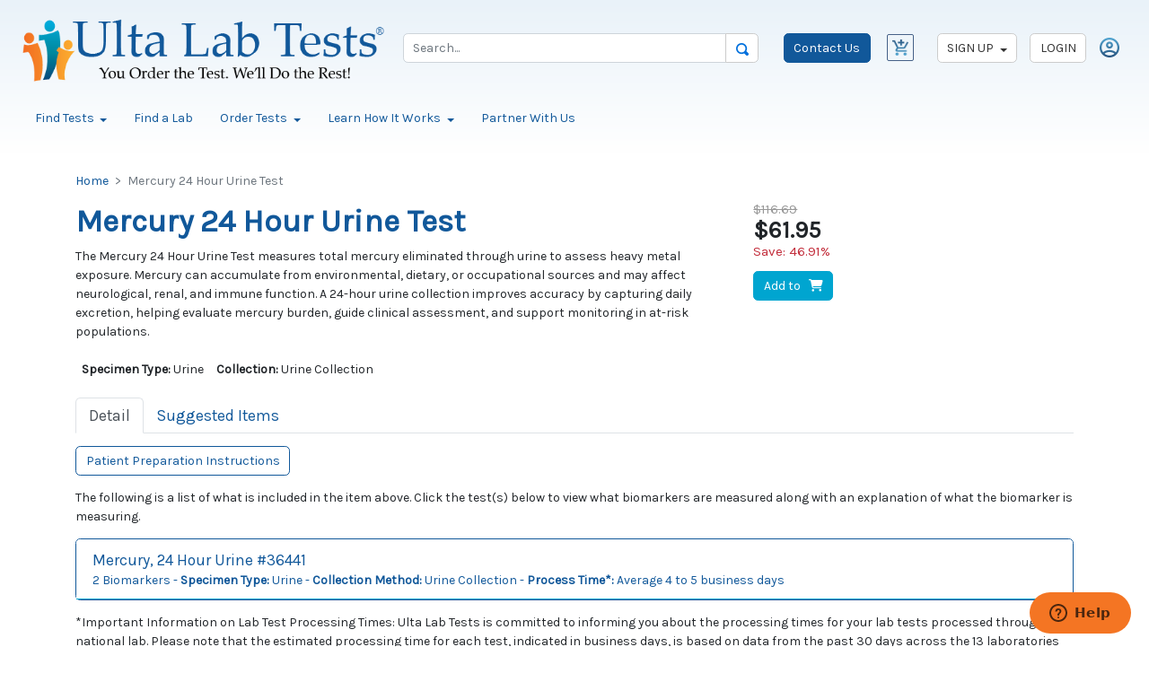

--- FILE ---
content_type: text/html; charset=utf-8
request_url: https://www.ultalabtests.com/test/mercury-24-hour-urine
body_size: 16046
content:
<!DOCTYPE html>
<html lang="en">
<head>
    <title>Mercury 24 Hour Urine Test | Ulta Lab Tests</title>
    <meta charset="utf-8" />
    <meta http-equiv="Content-Type" content="text/html; charset=UTF-8" />
    <meta name="viewport" content="width=device-width, initial-scale=1, shrink-to-fit=no" />
<meta name="msapplication-TileColor" content="#11589a">
<meta name="msapplication-TileImage" content="https://content.ultalabtests.com/static/images/icons/mstile-144x144.png?v=WGBzdPXN8P">
<meta name="msapplication-config" content="https://content.ultalabtests.com/static/images/icons/browserconfig.xml?v=WGBzdPXN8P">
<meta name="theme-color" content="#ffffff">

    
	
    
<meta name="description" content="The Mercury 24 Hour Urine Test evaluates urinary mercury levels, providing insight into heavy metal exposure, kidney function, and overall metabolic balance." />
<meta name="keywords" content="lab tests, medical lab test, lab test, online lab test, Mercury 24 Hour Urine Test" />
<meta name="twitter:card" value="summary" />
<meta property="fb:page_id" content="382632055198942" />
<meta property="og:title" content="Mercury 24 Hour Urine Test" />
<meta property="og:site_name" content="Ulta Lab Tests" />
<meta property="og:url" content="https://www.ultalabtests.com/test/mercury-24-hour-urine" />
<meta property="og:type" content="product" />
<meta property="og:image" content="https://content.ultalabtests.com/static/images/Ulta-Lab-Tests-Icon.jpg" />
<meta property="og:description" content="The Mercury 24 Hour Urine Test evaluates urinary mercury levels, providing insight into heavy metal exposure, kidney function, and overall metabolic balance." />
		<meta property="og:price:amount" content="61.95" />
		<meta property="og:price:currency" content="USD" />

	<script type="application/ld+json">
        {
          "@context": "https://schema.org/",
          "@type": "Product",
          "name": "Mercury 24 Hour Urine Test",
          "image": "",
          "description": "The Mercury 24 Hour Urine Test evaluates urinary mercury levels, providing insight into heavy metal exposure, kidney function, and overall metabolic balance.",
          "brand": {
            "@type": "Brand",
            "name": "Quest Diagnostics"
          },
          "offers": {
            "@type": "Offer",
            "url": "/test/mercury-24-hour-urine",
            "priceCurrency": "USD",
            "price": "61.95",
            "availability": "https://schema.org/InStock",
            "itemCondition": "https://schema.org/NewCondition"
          }
        }
	</script>



    <script>(function(w,d,s,l,i){w[l]=w[l]||[];w[l].push({"gtm.start":new Date().getTime(),event:"gtm.js"});var f=d.getElementsByTagName(s)[0],j=d.createElement(s),dl=l!="dataLayer"?"&l="+l:"";j.async=true;j.src="https://www.googletagmanager.com/gtm.js?id="+i+dl;f.parentNode.insertBefore(j,f);})(window,document,"script","dataLayer","GTM-NNNFZV");</script>
    <link href="/shared/dist/main-523.css" rel="stylesheet">
    
	
    


        <link rel="canonical" href="https://www.ultalabtests.com/test/mercury-24-hour-urine" />
<link rel="apple-touch-icon" sizes="57x57" href="https://content.ultalabtests.com/static/images/icons/apple-touch-icon-57x57.png?v=WGBzdPXN8P">
<link rel="apple-touch-icon" sizes="60x60" href="https://content.ultalabtests.com/static/images/icons/apple-touch-icon-60x60.png?v=WGBzdPXN8P">
<link rel="apple-touch-icon" sizes="72x72" href="https://content.ultalabtests.com/static/images/icons/apple-touch-icon-72x72.png?v=WGBzdPXN8P">
<link rel="apple-touch-icon" sizes="76x76" href="https://content.ultalabtests.com/static/images/icons/apple-touch-icon-76x76.png?v=WGBzdPXN8P">
<link rel="apple-touch-icon" sizes="114x114" href="https://content.ultalabtests.com/static/images/icons/apple-touch-icon-114x114.png?v=WGBzdPXN8P">
<link rel="apple-touch-icon" sizes="120x120" href="https://content.ultalabtests.com/static/images/icons/apple-touch-icon-120x120.png?v=WGBzdPXN8P">
<link rel="apple-touch-icon" sizes="144x144" href="https://content.ultalabtests.com/static/images/icons/apple-touch-icon-144x144.png?v=WGBzdPXN8P">
<link rel="apple-touch-icon" sizes="152x152" href="https://content.ultalabtests.com/static/images/icons/apple-touch-icon-152x152.png?v=WGBzdPXN8P">
<link rel="apple-touch-icon" sizes="180x180" href="https://content.ultalabtests.com/static/images/icons/apple-touch-icon-180x180.png?v=WGBzdPXN8P">
<link rel="icon" type="image/png" href="https://content.ultalabtests.com/static/images/icons/favicon-32x32.png?v=WGBzdPXN8P" sizes="32x32">
<link rel="icon" type="image/png" href="https://content.ultalabtests.com/static/images/icons/favicon-194x194.png?v=WGBzdPXN8P" sizes="194x194">
<link rel="icon" type="image/png" href="https://content.ultalabtests.com/static/images/icons/favicon-96x96.png?v=WGBzdPXN8P" sizes="96x96">
<link rel="icon" type="image/png" href="https://content.ultalabtests.com/static/images/icons/android-chrome-192x192.png?v=WGBzdPXN8P" sizes="192x192">
<link rel="icon" type="image/png" href="https://content.ultalabtests.com/static/images/icons/favicon-16x16.png?v=WGBzdPXN8P" sizes="16x16">
<link rel="manifest" href="https://content.ultalabtests.com/static/images/icons/manifest.json?v=WGBzdPXN8P">
<link rel="shortcut icon" href="https://content.ultalabtests.com/static/images/icons/favicon.ico?v=WGBzdPXN8P">
<script type="application/ld+json">
    {
        "@context": "http://schema.org",
        "@type": "MedicalOrganization",
        "name": "Ulta Lab Tests",
        "description": "We offer quick and confidential laboratory testing and health screening services for healthcare professionals and consumers who order blood tests online.",
        "logo": "https://content.ultalabtests.com/static/images/Logo.png",
        "url": "https://www.ultalabtests.com/",
        "telephone": "480-681-4081",
        "areaServed": "Alabama, Alaska, Arizona, Arkansas, California, Colorado, Connecticut, Delaware, District of Columbia, Florida,Georgia, Hawaii, Idaho, Illinois, Indiana, Iowa, Kansas, Kentucky, Louisiana, Maine, Maryland, Massachusetts, Michigan, Minnesota, Mississippi, Missouri, Montana, Nebraska, Nevada, New Hampshire, New Mexico, North Carolina, North Dakota, Ohio, Oklahoma, Oregon, Pennsylvania, South Carolina, South Dakota, Tennessee, Texas, Utah, Vermont, Virginia, Washington, West Virginia, Wisconsin",
        "sameAs": ["https://www.facebook.com/UltaLabTests/", "https://www.linkedin.com/company/ultalabtests/", "https://twitter.com/UltaLabTests"]
    }
</script>
<script id="ze-snippet" src="https://static.zdassets.com/ekr/snippet.js?key=81f07d21-3630-46b5-b95a-50861fb40cce"></script>
</head>
<body data-ui-version="5">
    <noscript><iframe src="//www.googletagmanager.com/ns.html?id=GTM-NNNFZV" height="0" width="0" style="display: none; visibility :hidden;"></iframe></noscript>
    
    <button class="btn btn-dark d-none" type="button"><span class="fa fa-regular fa-chevron-up"></span></button>
    <div class="content">
<noscript>
	<div class="alert alert-danger text-center">
		<span class="h3">Ulta Lab Tests makes heavy use of JavaScript</span>
		<p>Please enable <strong>Javascript</strong> on your browser for a better experience.</p>
	</div>
</noscript>
        
	<header class="header-nav p-3 d-print-none">
		
			<nav class="container-fluid flex-wrap flex-lg-nowrap">

				<div class="row g-0">
					<div class="header-brand col-6 col-lg-4 order-1">

						<a class="navbar-brand d-block p-0 me-0 me-lg-2 " href="https://www.ultalabtests.com">
							<img src="https://content.ultalabtests.com/static/images/Logo.png" class="header-brand-logo" alt="Ulta Lab Tests" />
						</a>

					</div>

					<div class="col-6 col-lg-4 d-flex justify-content-end align-items-start align-items-sm-center order-2 order-lg-3">
						<div class="ms-3 mt-sm-0">
							<a class="btn-dark-info text-nowrap btn" href="/contact">Contact Us</a>
						</div>
								<div class="ms-2 me-3">


	<div class="shopping-cart-summary">
			<div class="btn">
				<img class="img-empty-shopping-cart" src="/Shared/Static/Images/cart-blue.png" alt="Cart Empty" />
			</div>
	</div>

								</div>
						<div class="d-none d-md-block me-2">


			<div class="d-flex flex-wrap align-items-center justify-content-center justify-content-lg-start">
				<div class="dropdown me-3">
					<a class="btn btn-default dropdown-toggle" data-bs-toggle="dropdown" href="#" role="button" aria-expanded="false">
						SIGN UP
					</a>
					<div class="dropdown-menu">
						<a class="dropdown-item" href="/patient-registration/new-patient">New Patient</a>
						<a class="dropdown-item" href="/join-us">New Professional Account</a>
					</div>
				</div>
				<a href="/account/login" class="btn btn-default me-3" aria-label="Login">LOGIN</a>
				<a href="/account/login" aria-label="Login"><img src="/Shared/Static/Images/account-icon.png" href="/account/login" alt="Login" height="24" /></a>
			</div>

						</div>
					</div>

					<div class="col-12 col-lg-4 d-flex align-items-center mt-3 mt-lg-0 ps-lg-3 order-4 order-lg-2 ">
						<div class="flex-grow-1">
							
    

<form action="/testing/search" class="needs-validation" method="get" novalidate=""><input name="__RequestVerificationToken" type="hidden" value="1yBAMag2pFSQ3LatRn0-meY5bHKmjBAPfT_JU3VJ6bOlRqvc4pRbWf6-Rc-zFJfbyTQS9Y-P9Lm17oy4pQkj08HzhR1W2-arZ7aS74NvBDg1" />	<div >
			<div class="input-group">
				<input aria-label="Search" class="form-control site-search-item-name" id="ItemName8d887a13-49e5-444c-82d2-1313f2c6351d" name="ItemName" placeholder="Search..." type="text" value="" />
				<button type="submit" class="btn btn-default" title="Search">
					<img alt="Search" height="14" src="https://content.ultalabtests.com/static/images/magnifying-glass.png" width="14" />
				</button>
			</div>
	</div>
</form>
						</div>
					</div>
				</div>
			</nav>
		
    


<nav  class="navbar navbar-expand-md mt-3">
	<div class="container-fluid">
		<div class="navbar-collapse-content">
			<a class="js-menu-toggle h2" href="#" aria-label="Mobile Menu">
				<span class="fa fas fa-bars"></span>
			</a>
		</div>
		<div class="collapse navbar-collapse">
			<ul class="nav nav-pills">
												<li class="nav-item dropdown">
					<a href="#" class="nav-link dropdown-toggle" data-bs-toggle="dropdown" role="button" aria-haspopup="true" aria-expanded="false">Find Tests <span class="caret"></span></a>
					<div class="dropdown-menu multi-column columns-4">
						<div class="row">
								<div class="col-sm-3">
									<a class="dropdown-item fw-bold" href="/testing/categories/all-categories" target="">All Test Categories</a><a class="dropdown-item " href="/testing/categories/allergy" target="">Allergy Testing</a><a class="dropdown-item " href="/testing/categories/anemia" target="">Anemia Tests</a><a class="dropdown-item " href="/testing/categories/anti-aging" target="">Anti-Aging Lab Tests</a><a class="dropdown-item " href="/testing/categories/arthritis" target="">Arthritis Tests</a><a class="dropdown-item " href="/testing/categories/autoimmune" target="">Autoimmune Tests</a><a class="dropdown-item " href="/testing/categories/blood-disorder" target="">Blood Disorder Tests</a><a class="dropdown-item " href="/testing/categories/bone-and-joint" target="">Bone &amp; Joint Tests</a><a class="dropdown-item " href="/testing/categories/cancer-screening" target="">Cancer Screening</a><a class="dropdown-item " href="/testing/categories/cognitive-health" target="">Cognitive Test</a><a class="dropdown-item " href="/testing/categories/diabetes-health" target="">Diabetes Tests</a>
								</div>
								<div class="col-sm-3">
									<a class="dropdown-item " href="/testing/categories/digestive-system" target="">Digestive System Tests</a><a class="dropdown-item " href="/testing/categories/drug-and-alcohol" target="">Drug &amp; Alcohol Tests</a><a class="dropdown-item " href="/testing/categories/employment" target="">Employment Test</a><a class="dropdown-item " href="/testing/categories/exposure" target="">Exposure Tests</a><a class="dropdown-item " href="/testing/categories/fitness-and-performance" target="">Fitness &amp; Performance Tests</a><a class="dropdown-item " href="/testing/categories/food-sensitivity" target="">Food Sensitivity</a><a class="dropdown-item " href="/testing/categories/general-health-panel-blood" target="">General Health Tests</a><a class="dropdown-item " href="/testing/categories/genetic-disorder" target="">Genetic Disorder Testing</a><a class="dropdown-item " href="/testing/categories/heart-and-cardiovascular" target="">Heart &amp; Cardiovascular Tests</a><a class="dropdown-item " href="/testing/categories/hormone" target="">Hormone Tests</a><a class="dropdown-item " href="/testing/categories/immunity-and-titer" target="">Immunity &amp; Titer Tests</a>
								</div>
								<div class="col-sm-3">
									<a class="dropdown-item " href="/testing/categories/infectious-disease" target="">Infectious Disease Testing</a><a class="dropdown-item " href="/testing/categories/inflammation" target="">Inflammation Tests</a><a class="dropdown-item " href="/testing/categories/kidney" target="">Kidney Tests</a><a class="dropdown-item " href="/testing/categories/liver" target="">Liver Tests</a><a class="dropdown-item " href="/testing/categories/mens-health" target="">Men&#39;s Health Blood Tests</a><a class="dropdown-item " href="/testing/categories/neurological-disorders" target="">Neurological Diseases</a><a class="dropdown-item " href="/testing/categories/nutrition" target="">Nutrition Test</a><a class="dropdown-item " href="/testing/categories/pregnancy-and-fertility" target="">Pregnancy and Fertility Tests</a><a class="dropdown-item " href="/testing/categories/std" target="">STD Testing</a><a class="dropdown-item " href="/testing/categories/stress-and-fatigue" target="">Stress and Fatigue Tests</a><a class="dropdown-item " href="/testing/categories/thyroid" target="">Thyroid Test</a>
								</div>
								<div class="col-sm-3">
									<a class="dropdown-item " href="/testing/categories/vitamin-and-mineral" target="">Vitamin &amp; Mineral Tests</a><a class="dropdown-item " href="/testing/categories/weight-management" target="">Weight Management Tests</a><a class="dropdown-item " href="/testing/categories/wellness-lab" target="">Wellness Lab Tests</a><a class="dropdown-item " href="/testing/categories/womens-health" target="">Women&#39;s Health Tests</a>
								</div>
						</div>
					</div>
				</li>
				<li class="nav-item " role="presentation">
<a class="nav-link" href="/patient-lab-location" target="">Find a Lab</a>				</li>
				<li class="nav-item dropdown">
					<a href="#" class="nav-link dropdown-toggle" data-bs-toggle="dropdown" role="button" aria-haspopup="true" aria-expanded="false">Order Tests <span class="caret"></span></a>
					<div class="dropdown-menu multi-column columns-1">
						<div class="row">
								<div class="col-sm-12">
									<a class="dropdown-item " href="/testing/baseline-panels" target="">Get Started</a><a class="dropdown-item " href="/testing/weekly-promotions" target="">Weekly Promotions</a><a class="dropdown-item " href="/testing/medication-monitoring" target="">Medication Lab Monitoring</a><a class="dropdown-item " href="/testing/test-panels-compare" target="">Test Panels Comparison</a><a class="dropdown-item " href="/testing/conditions-disease-states" target="">Conditions &amp; Disease States</a><a class="dropdown-item " href="/testing/body-systems" target="">Test by Body Systems</a><a class="dropdown-item " href="/testing/most-popular-tests" target="">Most Popular Tests</a><a class="dropdown-item " href="/testing/search" target="">Search Tests</a><a class="dropdown-item " href="/gift-cards" target="">Health Gift Cards</a>
								</div>
						</div>
					</div>
				</li>
				<li class="nav-item dropdown">
					<a href="#" class="nav-link dropdown-toggle" data-bs-toggle="dropdown" role="button" aria-haspopup="true" aria-expanded="false">Learn How It Works <span class="caret"></span></a>
					<div class="dropdown-menu multi-column columns-1">
						<div class="row">
								<div class="col-sm-12">
									<a class="dropdown-item " href="/how-it-works" target="">Overview</a><a class="dropdown-item " href="/why-choose-us" target="">Why You Need to Choose Ulta Lab Tests?</a><a class="dropdown-item " href="/about" target="">Learn About Us</a><a class="dropdown-item " href="/benefits" target="">Health benefits include early disease detection.</a><a class="dropdown-item " href="/view-track-results" target="">View and Track Your Results</a><a class="dropdown-item " href="/faq" target="">Questions and Answers</a><a class="dropdown-item " href="/heath-and-lab-tests-info-center" target="">Resources Center</a>				<a href="/blog" class="dropdown-item " >Blog</a>

								</div>
						</div>
					</div>
				</li>
				<li class="nav-item " role="presentation">
<a class="nav-link" href="/join-us" target="">Partner With Us</a>				</li>

			</ul>
		</div>
	</div>
</nav>

<div class="site-mobile-menu d-block d-md-none site-navbar-target">
	<div class="site-mobile-menu-header">
		<div class="site-mobile-menu-close mt-3">
			<span class="icon-close2 js-menu-toggle"></span>
		</div>
	</div>
	<img src="https://content.ultalabtests.com/static/images/Logo.png" class="header-logo-img mobile" alt="Ulta Lab Tests" />
	<div class="site-mobile-menu-body"></div>
</div>

<nav class="d-block d-md-none">
	<div class="row">
		<div class="col-12">
			<div class="collapse nav-menu-beta" id="collapseExample">
				<ul class="site-menu main-menu js-clone-nav ms-auto">
													<li class="nav-item dropdown">
					<a href="#" class="nav-link dropdown-toggle " data-bs-toggle="dropdown" role="button" aria-haspopup="true" aria-expanded="false">Find Tests <span class="caret"></span></a>
				<div class="dropdown-menu">
					<a class="dropdown-item fw-bold" href="/testing/categories/all-categories" target="">All Test Categories</a><a class="dropdown-item " href="/testing/categories/allergy" target="">Allergy Testing</a><a class="dropdown-item " href="/testing/categories/anemia" target="">Anemia Tests</a><a class="dropdown-item " href="/testing/categories/anti-aging" target="">Anti-Aging Lab Tests</a><a class="dropdown-item " href="/testing/categories/arthritis" target="">Arthritis Tests</a><a class="dropdown-item " href="/testing/categories/autoimmune" target="">Autoimmune Tests</a><a class="dropdown-item " href="/testing/categories/blood-disorder" target="">Blood Disorder Tests</a><a class="dropdown-item " href="/testing/categories/bone-and-joint" target="">Bone &amp; Joint Tests</a><a class="dropdown-item " href="/testing/categories/cancer-screening" target="">Cancer Screening</a><a class="dropdown-item " href="/testing/categories/cognitive-health" target="">Cognitive Test</a><a class="dropdown-item " href="/testing/categories/diabetes-health" target="">Diabetes Tests</a><a class="dropdown-item " href="/testing/categories/digestive-system" target="">Digestive System Tests</a><a class="dropdown-item " href="/testing/categories/drug-and-alcohol" target="">Drug &amp; Alcohol Tests</a><a class="dropdown-item " href="/testing/categories/employment" target="">Employment Test</a><a class="dropdown-item " href="/testing/categories/exposure" target="">Exposure Tests</a><a class="dropdown-item " href="/testing/categories/fitness-and-performance" target="">Fitness &amp; Performance Tests</a><a class="dropdown-item " href="/testing/categories/food-sensitivity" target="">Food Sensitivity</a><a class="dropdown-item " href="/testing/categories/general-health-panel-blood" target="">General Health Tests</a><a class="dropdown-item " href="/testing/categories/genetic-disorder" target="">Genetic Disorder Testing</a><a class="dropdown-item " href="/testing/categories/heart-and-cardiovascular" target="">Heart &amp; Cardiovascular Tests</a><a class="dropdown-item " href="/testing/categories/hormone" target="">Hormone Tests</a><a class="dropdown-item " href="/testing/categories/immunity-and-titer" target="">Immunity &amp; Titer Tests</a><a class="dropdown-item " href="/testing/categories/infectious-disease" target="">Infectious Disease Testing</a><a class="dropdown-item " href="/testing/categories/inflammation" target="">Inflammation Tests</a><a class="dropdown-item " href="/testing/categories/kidney" target="">Kidney Tests</a><a class="dropdown-item " href="/testing/categories/liver" target="">Liver Tests</a><a class="dropdown-item " href="/testing/categories/mens-health" target="">Men&#39;s Health Blood Tests</a><a class="dropdown-item " href="/testing/categories/neurological-disorders" target="">Neurological Diseases</a><a class="dropdown-item " href="/testing/categories/nutrition" target="">Nutrition Test</a><a class="dropdown-item " href="/testing/categories/pregnancy-and-fertility" target="">Pregnancy and Fertility Tests</a><a class="dropdown-item " href="/testing/categories/std" target="">STD Testing</a><a class="dropdown-item " href="/testing/categories/stress-and-fatigue" target="">Stress and Fatigue Tests</a><a class="dropdown-item " href="/testing/categories/thyroid" target="">Thyroid Test</a><a class="dropdown-item " href="/testing/categories/vitamin-and-mineral" target="">Vitamin &amp; Mineral Tests</a><a class="dropdown-item " href="/testing/categories/weight-management" target="">Weight Management Tests</a><a class="dropdown-item " href="/testing/categories/wellness-lab" target="">Wellness Lab Tests</a><a class="dropdown-item " href="/testing/categories/womens-health" target="">Women&#39;s Health Tests</a>
				</div>
			</li>
			<li class="nav-item " role="presentation">
<a class="nav-link " href="/patient-lab-location" target="">Find a Lab</a>			</li>
			<li class="nav-item dropdown">
					<a href="#" class="nav-link dropdown-toggle " data-bs-toggle="dropdown" role="button" aria-haspopup="true" aria-expanded="false">Order Tests <span class="caret"></span></a>
				<div class="dropdown-menu">
					<a class="dropdown-item " href="/testing/baseline-panels" target="">Get Started</a><a class="dropdown-item " href="/testing/weekly-promotions" target="">Weekly Promotions</a><a class="dropdown-item " href="/testing/medication-monitoring" target="">Medication Lab Monitoring</a><a class="dropdown-item " href="/testing/test-panels-compare" target="">Test Panels Comparison</a><a class="dropdown-item " href="/testing/conditions-disease-states" target="">Conditions &amp; Disease States</a><a class="dropdown-item " href="/testing/body-systems" target="">Test by Body Systems</a><a class="dropdown-item " href="/testing/most-popular-tests" target="">Most Popular Tests</a><a class="dropdown-item " href="/testing/search" target="">Search Tests</a><a class="dropdown-item " href="/gift-cards" target="">Health Gift Cards</a>
				</div>
			</li>
			<li class="nav-item dropdown">
					<a href="#" class="nav-link dropdown-toggle " data-bs-toggle="dropdown" role="button" aria-haspopup="true" aria-expanded="false">Learn How It Works <span class="caret"></span></a>
				<div class="dropdown-menu">
					<a class="dropdown-item " href="/how-it-works" target="">Overview</a><a class="dropdown-item " href="/why-choose-us" target="">Why You Need to Choose Ulta Lab Tests?</a><a class="dropdown-item " href="/about" target="">Learn About Us</a><a class="dropdown-item " href="/benefits" target="">Health benefits include early disease detection.</a><a class="dropdown-item " href="/view-track-results" target="">View and Track Your Results</a><a class="dropdown-item " href="/faq" target="">Questions and Answers</a><a class="dropdown-item " href="/heath-and-lab-tests-info-center" target="">Resources Center</a>				<a href="/blog" class="dropdown-item " >Blog</a>

				</div>
			</li>
			<li class="nav-item " role="presentation">
<a class="nav-link " href="/join-us" target="">Partner With Us</a>			</li>

				</ul>
			</div>
		</div>
	</div>
</nav>

	</header>

        
	
    


        <main class="container-xl mt-3 my-md-4 px-3">
            












<input id="UiVersion" name="UiVersion" type="hidden" value="Version5" />

<div class="col-12">
	<nav aria-label="breadcrumb">
		<ol class="breadcrumb mb-3">
			<li aria-current="page" class="breadcrumb-item">
				<a href=https://www.ultalabtests.com/>Home</a>
			</li>
						<li aria-current="page" class="breadcrumb-item active">
				Mercury 24 Hour Urine Test
			</li>
		</ol>
	</nav>
</div>

	<div class="searchList">
		<div class="row">
            <div class="col-12 col-sm-8">
                <h1>
                    <span>Mercury 24 Hour Urine Test</span>
                                    </h1>
            <div class="mb-3">
                    <div>
                        <p>The Mercury 24 Hour Urine Test measures total mercury eliminated through urine to assess heavy metal exposure. Mercury can accumulate from environmental, dietary, or occupational sources and may affect neurological, renal, and immune function. A 24-hour urine collection improves accuracy by capturing daily excretion, helping evaluate mercury burden, guide clinical assessment, and support monitoring in at-risk populations.</p>

                    </div>
                <div class="hstack gap-3">

	<div class="p-2">
		<label for="Specimen_Type:_">Specimen Type: </label>
		Urine
	</div>

		<div class="p-2">
			<label for="Collection:_">Collection: </label> 
			Urine Collection
		</div>
</div>
                                            </div>


            </div>
			<div class="col-12 col-sm-2 itemPrice">
				<ul class="list-unstyled">
						<li class="price-was">$116.69</li>
					<li class="price-current"><strong>$</strong><strong>61.95</strong></li>
						<li class="price-save">Save: 46.91%</li>
										<li>
						<div class="mt-3">
<a class="btn btn-primary btn-add-to-cart addToCartButton" data-affiliation="Ulta Wellness" data-discount="0.00" data-id="1022" data-item-brand="Quest Diagnostics" data-item-category-name="" data-item-name="Mercury 24 Hour Urine Test" data-item-sub-category-name="" data-price="61.9500" data-promo="" href="/cart/index" title="Add to Cart">Add to &nbsp; <span class="glyphicon glyphicon-shopping-cart"></span><span class="fa fas fa-shopping-cart"></span></a>
						</div>
					</li>
				</ul>
			</div>
		</div>

		<div class="row">
			<div class="col-12 mb-3">

				<ul class="nav nav-tabs" role="tablist">
					<li class="nav-item" role="presentation">
						<button class="nav-link text-xl active" id="detail-tab" data-bs-toggle="tab" data-bs-target="#divDetailTab" data-bs-target="#home" type="button" role="tab" aria-controls="divDetailTab" aria-selected="true">
							Detail
						</button>
					</li>
					<li class="nav-item" role="presentation">
						<button id="lnkSuggestedItems" class="nav-link text-xl" data-bs-toggle="tab" data-bs-target="#divSuggestedItemsTab" type="button" role="tab" aria-controls="divSuggestedItemsTab" aria-selected="false" data-id="1022" data-url="/testing/suggesteditems/mercury-24-hour-urine" data-ui-version="5">
							Suggested Items
						</button>
					</li>
				</ul>

				<div class="tab-content">
                    <div id="divDetailTab" role="tabpanel" class="tab-pane mt-3 active">
						<div class="mb-3">

								<button type="button" class="cart-preparation-instructions btn btn-outline-info" data-id="1022">
									Patient Preparation Instructions
								</button>




								<div id="divPreparationInstructions1022"></div>
						</div>

                        <p>The following is a list of what is included in the item above. Click the test(s) below to view what biomarkers are measured along with an explanation of what the biomarker is measuring.</p>
                        <div id="divTests" class="" role="tablist" aria-multiselectable="true">
                                <div class="card border-primary">
                                    <div id="divTestHeading2520" class="card-header bg-white border-info cursor-pointer text-primary" role="tab" data-bs-toggle="collapse" data-bs-target="#divTest2520" data-bs-parent="#divTests" aria-expanded="false" aria-controls="divTest2520">
                                        <div class="text-xl">
                                            Mercury, 24 Hour Urine #36441
                                        </div>
                                        <div class="text-base">
                                            2 Biomarkers - <b>Specimen Type:</b> Urine  -  <b>Collection Method:</b> Urine Collection - <b>Process Time*:</b> Average 4 to 5 business days
                                        </div>
                                    </div>
                                    <div id="divTest2520" class="card-body collapse" role="tabpanel" aria-labelledby="divTestHeading2520">
                                            <div class="row">
                                                <div class="col-sm-10">
                                                    <p><strong>Also known as:</strong>  Mercury 24 Hour Urine</p>
                                                </div>
                                            </div>
                                                                                                                            <div class="container">
                                                <div class="row">
                                                    <div class="col-12 col-sm-10">
                                                        <div class="card border-primary">
                                                            <div class="card-header bg-white border-info cursor-pointer text-primary" data-bs-toggle="collapse" data-bs-target="#divBiomarker2520" aria-expanded="false">
                                                                <span class="text-xl">
                                                                    Biomarkers
                                                                </span>
                                                                <span class="badge rounded-pill text-bg-primary">2</span>
                                                            </div>
                                                            <div id="divBiomarker2520" class="card-body collapse">
                                                                    <h4>Mercury, 24 Hour Urine</h4>
                                                                    <div class="teaser" data-teaser-length="200">Measures the quantity of mercury a potentially toxic metal in urine.</div>
                                                                    <h4>Total Volume</h4>
                                                                    <div class="teaser" data-teaser-length="200"></div>
                                                            </div>
                                                        </div>
                                                    </div>
                                                </div>
                                            </div>
                                    </div>
                                </div>

                            <div class="mt-3">
                                *Important Information on Lab Test Processing Times:  Ulta Lab Tests is committed to informing you about the processing times for your lab tests processed through a national lab. Please note that the estimated processing time for each test, indicated in business days, is based on data from the past 30 days across the 13 laboratories for each test. These estimates are intended to serve as a guide and are not guarantees. Factors such as laboratory workload, weather conditions, holidays, and the need for additional testing or maintenance can influence actual processing times. We aim to offer estimates to help you plan accordingly. Please understand that these times may vary, and processing times are not guaranteed. Thank you for choosing Ulta Lab Tests for your laboratory needs.
                            </div>
                        </div>

                        <div class="my-3">


<p>
	The Mercury 24 Hour Urine Test test contains <span class="text-base"><span class="rounded-pill text-white bg-info badge">1</span></span> test
		
			with <span class="text-base"><span class="rounded-pill text-white bg-success badge">2</span></span> biomarkers
		
	.
</p>
<p><strong>Collection Method</strong>: Urine Collection</p>

<p><strong>Specimen Type:</strong>&nbsp;Urine</p>

<p><strong>Test Preparation:</strong>&nbsp;Avoid seafood consumption for 48 hours prior to sample collection</p>

<h3>When and Why a Mercury 24 Hour Urine Test May Be Ordered</h3>

<p>A Mercury 24 Hour Urine test may be ordered in the following situations:</p>

<ol>
	<li><strong>Suspected Mercury Exposure</strong>: If an individual is believed to have been exposed to significant amounts of mercury, either through occupation, environment, or consumption of contaminated food (like certain types of fish).</li>
	<li><strong>Symptomatic Presentation</strong>: If a person presents symptoms consistent with mercury poisoning, such as tremors, emotional changes, insomnia, neuromuscular changes, headaches, and abnormal sensations.</li>
	<li><strong>Routine Occupational Screening</strong>: In industries where workers are exposed to mercury, regular testing might be conducted as a preventative measure.</li>
</ol>

<h3>What the Mercury 24 Hour Urine Test Checks For</h3>

<p>The test quantifies the amount of mercury excreted in the urine over a 24-hour period. Elevated levels of mercury in the urine can indicate recent exposure or accumulation in the body.</p>

<h3>Other Lab Tests Ordered Alongside the Mercury 24 Hour Urine Test</h3>

<p>When a 24 Hour Urine Mercury test is ordered, it&#39;s often part of a broader assessment of heavy metal exposure and related health concerns. Here are some tests commonly ordered alongside it:</p>

<ol>
	<li>
	<p><strong><a href="https://www.ultalabtests.com/test/mercury-blood">Blood Mercury Test</a>:</strong></p>

	<ul>
		<li><strong>Purpose:</strong> To measure the level of mercury in the blood.</li>
		<li><strong>Why Is It Ordered:</strong> To assess recent or ongoing mercury exposure, as blood levels typically reflect more recent exposure compared to urine levels.</li>
	</ul>
	</li>
	<li>
	<p><strong><a href="https://www.ultalabtests.com/test/complete-blood-count-cbc-with-differential-and-platelets-blood-test">Complete Blood Count (CBC)</a>:</strong></p>

	<ul>
		<li><strong>Purpose:</strong> To evaluate overall blood health, including red and white blood cells, and platelets.</li>
		<li><strong>Why Is It Ordered:</strong> To check for anemia or other blood cell abnormalities, which can be associated with heavy metal toxicity.</li>
	</ul>
	</li>
	<li>
	<p><strong><a href="https://www.ultalabtests.com/test/renal-function-panel">Kidney Function Test</a>:</strong></p>

	<ul>
		<li><strong>Purpose:</strong> To assess kidney function.</li>
		<li><strong>Why Is It Ordered:</strong> Mercury can be toxic to the kidneys, and these tests can help evaluate any renal impairment.</li>
	</ul>
	</li>
	<li>
	<p><strong><a href="https://www.ultalabtests.com/test/liver-function-panel">Liver Function Test</a>:</strong></p>

	<ul>
		<li><strong>Purpose:</strong> To assess liver health.</li>
		<li><strong>Why Is It Ordered:</strong> To evaluate liver function and to rule out liver diseases, as the liver is involved in detoxification and can be affected by heavy metals.</li>
	</ul>
	</li>
	<li>
	<p><strong><a href="https://www.ultalabtests.com/testing/search?itemName=heavy metals">Other Heavy Metal Tests</a> (such as Lead, Cadmium, Arsenic):</strong></p>

	<ul>
		<li><strong>Purpose:</strong> To screen for exposure to other heavy metals.</li>
		<li><strong>Why Is It Ordered:</strong> In environments where mercury exposure is a concern, there may also be exposure to other potentially toxic metals.</li>
	</ul>
	</li>
	<li>
	<p><strong><a href="https://www.ultalabtests.com/test/urinalysis-ua-complete">Urinalysis</a>:</strong></p>

	<ul>
		<li><strong>Purpose:</strong> To analyze various components of urine.</li>
		<li><strong>Why Is It Ordered:</strong> To assess overall kidney health and to detect any abnormalities in the excretion of waste products.</li>
	</ul>
	</li>
</ol>

<p>These tests, when ordered alongside a 24 Hour Urine Mercury test, provide a comprehensive evaluation of heavy metal exposure and its potential health impacts. They are crucial for diagnosing and managing mercury toxicity, assessing the risk of related health problems, and guiding treatment and preventive measures. The specific combination of tests will depend on the individual&rsquo;s exposure history, symptoms, and overall health status.</p>

<h3>Conditions or Diseases that Require a Mercury 24 Hour Urine Test</h3>

<p>The main condition warranting this test is:</p>

<ul>
	<li><strong>Mercury Poisoning or Toxicity</strong>: Prolonged or excessive exposure to mercury can lead to a range of symptoms, from cognitive impairments and tremors to kidney malfunction and respiratory failure.</li>
</ul>

<h3>Usage of Results from the Mercury 24 Hour Urine Test by Health Care Providers</h3>

<p>Healthcare providers utilize the results of the Mercury 24 Hour Urine test to:</p>

<ul>
	<li><strong>Diagnose Mercury Poisoning</strong>: Elevated levels confirm excessive mercury exposure and help determine the severity of poisoning.</li>
	<li><strong>Guide Treatment Decisions</strong>: Depending on mercury levels, chelation therapy or other interventions may be recommended.</li>
	<li><strong>Monitor Exposure Over Time</strong>: For those in high-risk professions or areas, regular tests can track exposure and guide protective measures.</li>
</ul>

<p>In essence, the Mercury 24 Hour Urine test is an essential tool for detecting and managing mercury exposure, ensuring prompt intervention, and preventing long-term health complications.</p>

<h2>Most Common Questions About the Mercury, 24 Hour Urine test:</h2>

<h3>Purpose and Clinical Indications</h3>

<p><strong>Why is the Mercury 24 Hour Urine test ordered?</strong></p>

<p>The Mercury 24 Hour Urine test is ordered primarily to determine if an individual has been exposed to excessive levels of mercury. This test helps in detecting both acute and chronic exposures, especially in people who may be symptomatic or those with suspected exposure due to their occupation, environment, or specific activities like excessive fish consumption.</p>

<p><strong>How does the Mercury 24 Hour Urine test differ from other mercury tests?</strong></p>

<p>The Mercury 24 Hour Urine test evaluates the amount of mercury excreted in urine over a 24-hour period, which can provide a comprehensive understanding of the body&#39;s mercury load. In contrast, other mercury tests may measure mercury levels in blood, hair, or nails, each giving a snapshot of different exposure times and types of mercury (organic, inorganic, or elemental).</p>

<h3>Interpretation of Results</h3>

<p><strong>What do elevated results in the Mercury 24 Hour Urine test indicate?</strong></p>

<p>Elevated results in the Mercury 24 Hour Urine test typically indicate increased exposure to mercury. The source of mercury can be dietary (like certain fish), environmental, or occupational. Elevated levels can be concerning as mercury is a neurotoxin and can affect the nervous system, particularly in high or prolonged exposures.</p>

<p><strong>How are the results of the Mercury 24 Hour Urine test typically presented?</strong></p>

<p>Results are usually presented in micrograms of mercury per liter (ug/L) of urine. The interpretation may vary based on the specific lab and its reference ranges, but generally, values above the established reference range indicate increased mercury exposure.</p>

<h3>Implications and Medical Management</h3>

<p><strong>What medical interventions might be recommended if the Mercury 24 Hour Urine test shows high levels?</strong></p>

<p>If the Mercury 24 Hour Urine test indicates high mercury levels, medical interventions can include cessation of exposure, chelation therapy (a procedure that uses agents to remove heavy metals from the body), and supportive care. It&#39;s essential to work closely with a healthcare provider to determine the best course of action based on the severity of exposure and individual health status.</p>

<p><strong>Can diet or lifestyle changes reduce mercury levels detected by the Mercury 24 Hour Urine test?</strong></p>

<p>Yes, lifestyle and dietary changes can influence mercury levels in the body. For example, reducing or eliminating the consumption of certain fish known to have high mercury content, like shark, swordfish, king mackerel, and tilefish, can help lower mercury intake. Furthermore, being aware of and avoiding potential environmental or occupational exposures can also reduce mercury levels.</p>

<h3>Post-Test Management</h3>

<p><strong>After receiving results from the Mercury 24 Hour Urine test, should one undergo periodic retesting?</strong></p>

<p>If elevated mercury levels are detected, periodic retesting might be recommended to monitor the effectiveness of interventions and to ensure that levels are decreasing. The frequency of retesting will depend on initial results, potential ongoing exposures, and any medical interventions that are being undertaken.</p>

<p><strong>In the context of potential mercury exposure, how does the Mercury 24 Hour Urine test complement other diagnostic methods?</strong></p>

<p>The Mercury 24 Hour Urine test provides valuable information about the total mercury excretion over a day. When used in conjunction with other diagnostic tools like blood or hair tests, it offers a more comprehensive view of both recent and past exposures. Each test provides different insights, and together they help create a complete picture of an individual&#39;s mercury exposure and potential health implications.</p>

<p>Mercury exposure can have significant health implications, and the Mercury 24 Hour Urine test plays a crucial role in diagnosing, monitoring, and managing this exposure. It&#39;s vital for individuals and healthcare providers to understand the results and their implications thoroughly.</p>

<pre>
<strong>We advise having your results reviewed by a licensed medical healthcare professional for proper interpretation of your results.</strong></pre>


                        </div>
                    </div>

					<div id="divSuggestedItemsTab" role="tabpanel" class="tab-pane pt-4"></div>
				</div>
			</div>
		</div>
	</div>
	<h3>Customer Reviews</h3>
	<iframe id='AV_widget_iframe' style="border: 0px; height: 100%; width: 100%;" src="//cl.avis-verifies.com/us/cache/5/8/3/58347b31-d20a-f7a4-fd5a-c29026af8ec5/widget4/58347b31-d20a-f7a4-fd5a-c29026af8ec5horizontal_index.html"></iframe>






        </main>
    </div>
    
		<footer class="beta-footer-outter">
			<div class="container-xl px-3">
				<div class="row">
					<div class="col-12 col-sm-6 text-center pt-3">

						<a href="https://www.ultalabtests.com" class="">
							<img data-src="https://content.ultalabtests.com/static/images/ulta-lab-tests-569x99.png" class="footer-logo-img lazyload" alt="Ulta Lab Tests" title="https://content.ultalabtests.com/static/images/ulta-lab-tests-569x99.png" />
						</a>
					</div>
					<div class="col-12 col-sm-3 text-center text-sm-start pt-3">
						<h3><strong>Contact Us</strong></h3>
						<address class="footer-address">
							Ulta Lab Tests, LLC.<br>
							9237 E Via de Ventura, Suite 220<br>
							Scottsdale, AZ 85258<br>
							480-681-4081 (Toll Free: 800-714-0424)
						</address>
					</div>
					<div class="col-12 col-sm-3 text-center">
						<a title="LinkedIn" target="LinkedIn" href="https://www.linkedin.com/company/3335617?trk=vsrp_companies_res_name&amp;trkInfo=VSRPsearchId%3A225482181379046546315%2CVSRPtargetId%3A3335617%2CVSRPcmpt%3Aprimary"><img src="https://content.ultalabtests.com/static/images/li.png" alt="LinkedIn" class="rounded footer-linked-in footer-media-icon" /></a>
						<a title="Facebook" target="Facebook" href="https://facebook.com/ultalabtests"><img src="https://content.ultalabtests.com/static/images/fb.png" alt="Facebook" class="rounded footer-media-icon" /></a>
						<a title="Twitter" target="Twitter" href="https://twitter.com/UltaLabTests"><img src="https://content.ultalabtests.com/static/images/tw-w.png" alt="Twitter" class="rounded footer-twitter footer-media-icon" /></a>
					</div>
				</div>
			</div>

			<div class="container-xl px-3">
				<div class="beta-footer-separator"></div>
			</div>
			<div class="container-xl">
				<div class="px-3">
					<div class="row">
						<div class="col-6 col-md-3">
							<h5><strong>I am a</strong></h5>
							<ul class="list-unstyled">
								<li><a href="/physician">Doctor</a></li>
								<li><a href="/pharmacy">Pharmacy</a></li>
								<li><a href="/healthcare-professional">Healthcare Professional</a></li>
								<li><a href="/phlebotomist">Phlebotomist</a></li>
								<li><a href="/employer">Employer Wellness</a></li>
								<li><a href="/affiliate">Affiliate</a></li>
								<li><a href="/patient">Patient</a></li>
							</ul>
						</div>
						<div class="col-6 col-md-3">
							
    

        <h5><strong>Learn More</strong></h5>
	<ul class="list-unstyled">
			<li role="presentation">

				<a href="/benefits" >Health benefits include early disease detection.</a>
			</li>
			<li role="presentation">

				<a href="/how-it-works" >Learn How It Works</a>
			</li>
			<li role="presentation">

				<a href="/why-choose-us" >Why You Need to Choose Ulta Lab Tests?</a>
			</li>
			<li role="presentation">

				<a href="/faq" >FAQ</a>
			</li>
			<li role="presentation">

				<a href="/join-us" >Partner With Us</a>
			</li>
	</ul>


						</div>
						<div class="col-6 col-md-3">
							<h5><strong>Our Company</strong></h5>
							<ul class="list-unstyled">
								<li><a href="/about">Learn About Us</a></li>
								<li><a href="/contact">Contact Us If You Need Help</a></li>
								<li><a href="/blog">Blog</a></li>
								<li><a href="/press">Press Information Room</a></li>
							</ul>
						</div>
						<div class="col-6 col-md-3">
							<h5><strong>Legal</strong></h5>
							<ul class="list-unstyled">
								<li><a href="/termsconditions">Terms and Conditions</a></li>
								<li><a href="/websiteprivacypolicy">Website Privacy Policy</a></li>
								<li><a href="/noticeofprivacypractices">Notice of Privacy Practices</a></li>
								<li><a href="/returnrefundpolicy">Return &amp; Refund Policy</a></li>
								<li><a href="/giftcardtermsconditions">Gift Card Terms and Conditions</a></li>
							</ul>
						</div>
					</div>
				</div>
			</div>

			<div class="container-xl p-3">
				<div class="row">
					<div class="col-6 col-sm-3 d-flex align-items-center justify-content-center mb-3">
						<div>
							<meta class="netreviewsWidget" id="netreviewsWidgetNum1179" data-jsurl="//cl.avis-verifies.com/us/cache/5/8/3/58347b31-d20a-f7a4-fd5a-c29026af8ec5/widget4/widget03-1179_script.js" />
							<script src="//cl.avis-verifies.com/us/widget4/widget03_FB3.min.js"></script>
						</div>
					</div>
					<div class="col-6 col-sm-3 d-flex align-items-center justify-content-center mb-3">
						<div>
							<a target="BBB" title="Ulta Lab Tests, LLC BBB Business Review" href="https://www.bbb.org/central-northern-western-arizona/business-reviews/laboratories-testing/ulta-lab-tests-llc-in-scottsdale-az-1000028790/#bbbonlineclick"><img alt="Ulta Lab Tests, LLC BBB Business Review" style="border: 0;" src="https://seal-central-northern-western-arizona.bbb.org/seals/blue-seal-120-61-ulta-lab-tests-llc-1000028790.png" /></a>
						</div>
					</div>
					<div class="col-6 col-sm-3 d-flex align-items-center justify-content-center mb-3">
						<div class="AuthorizeNetSeal">
							<script>var ANS_customer_id = "76b2c878-c514-4060-a09d-c60a06d91b5b";</script>
							<script src="//verify.authorize.net/anetseal/seal.js"></script>
							<a href="https://www.authorize.net/" id="AuthorizeNetText" target="AuthorizeNet">Accept Credit Cards Online</a>
						</div>
					</div>
					<div class="col-6 col-sm-3 d-flex align-items-center justify-content-center mb-3">
						<div>
							<script src="https://sealserver.trustwave.com/seal.js?code=06c80e21f9a54e9f8a0243d871c3d00e"></script>
						</div>
					</div>
				</div>
			</div>

		<div class="py-3 center-footer text-center">
			<small>Copyright &#169; 2013-2026 Ulta Lab Tests, LLC All Rights Reserved.</small>
		</div>
	</footer>




	<div class="modal fade session-timeout-warning-modal" tabindex="-1" role="dialog" aria-labelledby="modalTitle" aria-hidden="true">
		<div class="modal-dialog modal-dialog-centered "  role="document">
			<div class="modal-content">
				<div class="modal-header">
					<h4 class="modal-title fw-light">Your Session is About to Expire!</h4>
							<button type="button" class="btn-close" data-bs-dismiss="modal" aria-label="Close"></button>
				</div>
				<div class="modal-body " style="">
					
				</div>
					<div class="modal-footer">
						
	<button class="btn btn-outline-secondary btn-session-timeout-warning-logout" type="button">Logout</button>
	<button class="btn-primary btn" data-bs-dismiss="modal" type="button">Stay Connected</button>

					</div>
			</div>
		</div>
	</div>

<script>

		var GlobalConfig = {
			baseUrl: 'https://www.ultalabtests.com/'
		};

		var BaseViewVars = {
			"CheckSession": "/common/checksession",
			"ErrorLogUrl": "/error/log",
			"isAuthenticated": false,
			"KeepAlive": "/common/keepalive",
			"LoadingImage": "https://content.ultalabtests.com/static/images/Loading.gif",
			"LoginUrl": "/account/login",
			"LogOffUrl": "/account/logoff",
			"NeedToSetUtcOffSet": "True",
			"RedirAfter": 1200000,
			"SessionTimeoutUrl": "/error/sessiontimeout",
			"SiteHelpActivePageList": "/common/sitehelpactivepagelist",
			"SiteHelpSelect": "https://www.ultalabtests.com/common/sitehelpselect",
			"WarnAfter": 1020000,
			"UtcOffSet": "https://www.ultalabtests.com/common/utcoffset"
		};

		var CommonViewVars = {
			"ContactReasonSelectByUserTypeID": "/common/contactreasonselectbyusertypeid",
			"ItemSubCategorySelectByCategoryID": "/common/itemsubcategoryselectbycategoryid",
			"StateSelectByCountryID": "/common/stateselectbycountryid"
		};
</script>

    <script src="/shared/scripts/version533/VendorBundle?v=-guIxpO6_a1-3E-R2ON0RRHQh3UsqmROr5WA7Jx2p-c1"></script>

    <script src="/shared/scripts/version533/BootstrapBundle?v=tsxbM__WdDtpF9gtYjoa2lLg-meyLNGbbTDqxLSo3m01"></script>

    <script src="/shared/scripts/version533/SharedCommonBundle?v=-J4UdI8EpGmZb6ihOU9V94DtH_f3PqICxLVMSQTIvM01"></script>

    <script src="/bundles/versions/533/scripts/ConsumerCommonBundle?v=WhhsMtWKtLWAdklrZ0sYXbvHCL8Nwd_DEymVn1OGwI01"></script>

    
    
	
    
	<script>
		//<![CDATA[
        var ViewVars = {
            'ItemSelectAnalytes': '/testing/itemselectanalytes/mercury-24-hour-urine',
			'ItemSelectPreparationInstructions': '/testing/itempreparationinstructions/mercury-24-hour-urine',
			'ItemSelectPurchaseMessages': '/testing/itempurchasemessages/mercury-24-hour-urine',
			'ItemSelectSpecimenInstructions': '/testing/itemselectspecimeninstructions/mercury-24-hour-urine',
			'itemCategoryName': '',
			'itemSubCategoryName': '',
			'itemPrice': 61.9500,
			'itemID': '1022',
			'affiliation': 'Ulta Wellness',
			'itemBrand': 'Quest Diagnostics',
			'itemName': 'Mercury 24 Hour Urine Test'
		};
		//]]>
	</script>

	<script src="/Scripts/Views/Item/ItemBundle?v=AKcXZgOYkPMa5aQgY4WHGsKDRA7Hjo9IlegZ0Q1pP9Q1"></script>

	<script type="text/javascript" src="https://a.opmnstr.com/app/js/api.min.js" data-account="65698" data-user="58301" async></script>



    
	
    


    <input id="affiliatecode" name="affiliatecode" type="hidden" value="" />
    
</body>
</html>
